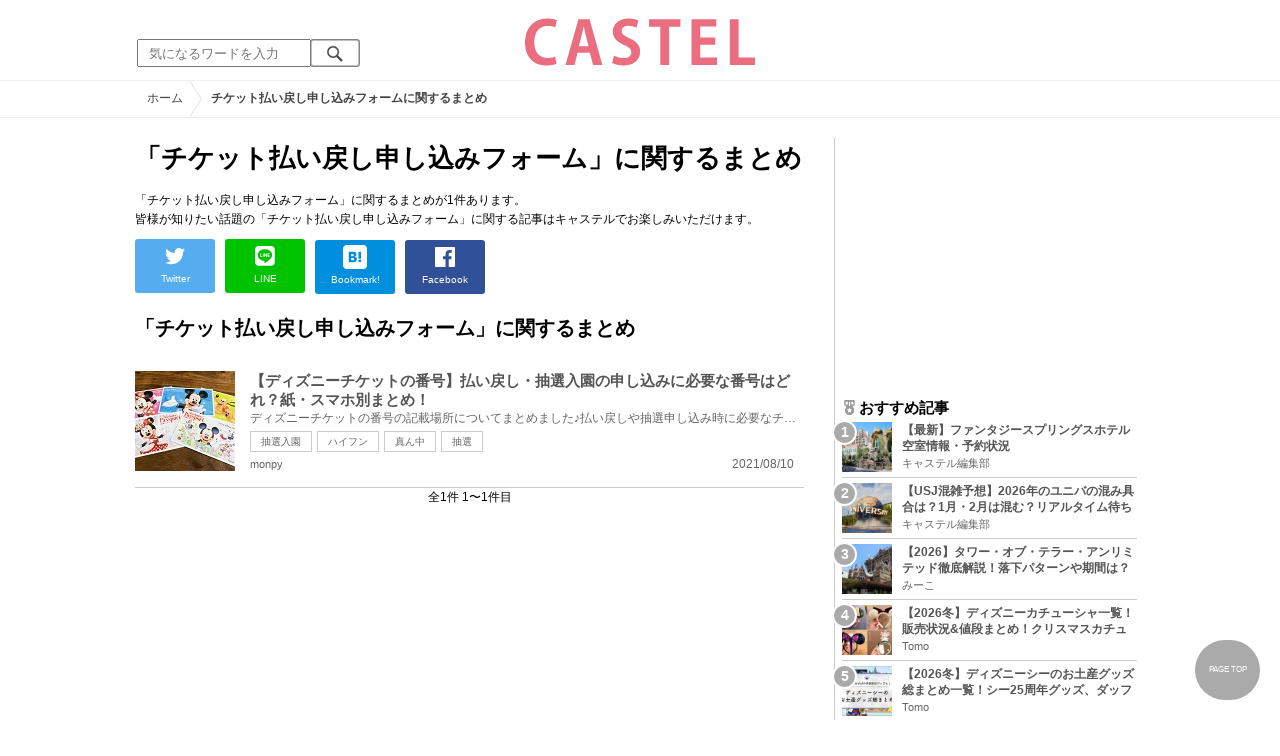

--- FILE ---
content_type: text/html; charset=utf-8
request_url: https://www.google.com/recaptcha/api2/aframe
body_size: 268
content:
<!DOCTYPE HTML><html><head><meta http-equiv="content-type" content="text/html; charset=UTF-8"></head><body><script nonce="Bf7MjFFWuK970UjhgdKTHg">/** Anti-fraud and anti-abuse applications only. See google.com/recaptcha */ try{var clients={'sodar':'https://pagead2.googlesyndication.com/pagead/sodar?'};window.addEventListener("message",function(a){try{if(a.source===window.parent){var b=JSON.parse(a.data);var c=clients[b['id']];if(c){var d=document.createElement('img');d.src=c+b['params']+'&rc='+(localStorage.getItem("rc::a")?sessionStorage.getItem("rc::b"):"");window.document.body.appendChild(d);sessionStorage.setItem("rc::e",parseInt(sessionStorage.getItem("rc::e")||0)+1);localStorage.setItem("rc::h",'1768750214077');}}}catch(b){}});window.parent.postMessage("_grecaptcha_ready", "*");}catch(b){}</script></body></html>

--- FILE ---
content_type: application/javascript; charset=utf-8
request_url: https://fundingchoicesmessages.google.com/f/AGSKWxXecotFEdHe60ic500bhN67qSJVwTG3W8v2tpNoeTiAT7tthVvEWnKfO2-gAJwDu2NnDX8M4nFGjy9PZOp6E2wiHqx58KI9F7zU7gz3Itd-VtaTtNGquPSYno28vhJSn4USEWjaFTQrl8QIknbOihYjlZLoziwCLLCpMxKIAY__ISqwioHsEaDDyQ_e/_/adreadytractions.:-abp-properties(base64):-abp-properties(image/)/videostreaming_ads./adblock_detector2.
body_size: -1292
content:
window['1f171719-06de-480b-a835-98988405c764'] = true;

--- FILE ---
content_type: application/javascript
request_url: https://castel.jp/js/lazym.js?id=893f9905a60886deafca08966f099d0c
body_size: 5118
content:
var test;function jsonp(e,t){var n=document.createElement("script");n.src=e+"&callback=test",document.head.appendChild(n),test=t}function kRequestPost(e,t,n){var a=new XMLHttpRequest;a.onreadystatechange=function(){a.readyState==XMLHttpRequest.DONE&&200==a.status&&n(a.response)};var o=Object.keys(t).map((function(e){return encodeURIComponent(e)+"="+encodeURIComponent(t[e])})).join("&");a.open("POST",e,!0),a.setRequestHeader("Content-Type","application/x-www-form-urlencoded;charset=UTF-8"),a.timeout=15e3,a.responseType="json",a.send(o)}async function copyTextToClipboard(e){if(navigator.clipboard&&navigator.clipboard.writeText)try{return await navigator.clipboard.writeText(e),!0}catch(e){console.warn("Clipboard API failed, fallback to execCommand",e)}const t=document.createElement("textarea");t.value=e,document.body.appendChild(t),t.select();const n=document.execCommand("copy");return document.body.removeChild(t),n}function loadChart(e,t){var n=document.getElementById(e);axios.get(t).then((t=>{window[e+"_chart"]&&window[e+"_chart"].destroy(),window[e+"_chart"]=new Chart(n,t.data)}))}window.lazySizesConfig=window.lazySizesConfig||{},window.lazySizesConfig.expand=500,function(e,t){var n=function(e,t,n){"use strict";var a,o;if(function(){var t,n={lazyClass:"lazyload",loadedClass:"lazyloaded",loadingClass:"lazyloading",preloadClass:"lazypreload",errorClass:"lazyerror",autosizesClass:"lazyautosizes",fastLoadedClass:"ls-is-cached",iframeLoadMode:0,srcAttr:"data-src",srcsetAttr:"data-srcset",sizesAttr:"data-sizes",minSize:40,customMedia:{},init:!0,expFactor:1.5,hFac:.8,loadMode:2,loadHidden:!0,ricTimeout:0,throttleDelay:125};for(t in o=e.lazySizesConfig||e.lazysizesConfig||{},n)t in o||(o[t]=n[t])}(),!t||!t.getElementsByClassName)return{init:function(){},cfg:o,noSupport:!0};var i=t.documentElement,s=e.HTMLPictureElement,l="addEventListener",r="getAttribute",c=e[l].bind(e),d=e.setTimeout,u=e.requestAnimationFrame||d,f=e.requestIdleCallback,m=/^picture$/i,y=["load","error","lazyincluded","_lazyloaded"],h={},g=Array.prototype.forEach,p=function(e,t){return h[t]||(h[t]=new RegExp("(\\s|^)"+t+"(\\s|$)")),h[t].test(e[r]("class")||"")&&h[t]},v=function(e,t){p(e,t)||e.setAttribute("class",(e[r]("class")||"").trim()+" "+t)},z=function(e,t){var n;(n=p(e,t))&&e.setAttribute("class",(e[r]("class")||"").replace(n," "))},C=function(e,t,n){var a=n?l:"removeEventListener";n&&C(e,t),y.forEach((function(n){e[a](n,t)}))},b=function(e,n,o,i,s){var l=t.createEvent("Event");return o||(o={}),o.instance=a,l.initEvent(n,!i,!s),l.detail=o,e.dispatchEvent(l),l},w=function(t,n){var a;!s&&(a=e.picturefill||o.pf)?(n&&n.src&&!t[r]("srcset")&&t.setAttribute("srcset",n.src),a({reevaluate:!0,elements:[t]})):n&&n.src&&(t.src=n.src)},E=function(e,t){return(getComputedStyle(e,null)||{})[t]},A=function(e,t,n){for(n=n||e.offsetWidth;n<o.minSize&&t&&!e._lazysizesWidth;)n=t.offsetWidth,t=t.parentNode;return n},_=(ve=[],ze=[],Ce=ve,be=function(){var e=Ce;for(Ce=ve.length?ze:ve,ge=!0,pe=!1;e.length;)e.shift()();ge=!1},we=function(e,n){ge&&!n?e.apply(this,arguments):(Ce.push(e),pe||(pe=!0,(t.hidden?d:u)(be)))},we._lsFlush=be,we),x=function(e,t){return t?function(){_(e)}:function(){var t=this,n=arguments;_((function(){e.apply(t,n)}))}},T=function(e){var t,a=0,i=o.throttleDelay,s=o.ricTimeout,l=function(){t=!1,a=n.now(),e()},r=f&&s>49?function(){f(l,{timeout:s}),s!==o.ricTimeout&&(s=o.ricTimeout)}:x((function(){d(l)}),!0);return function(e){var o;(e=!0===e)&&(s=33),t||(t=!0,(o=i-(n.now()-a))<0&&(o=0),e||o<9?r():d(r,o))}},L=function(e){var t,a,o=99,i=function(){t=null,e()},s=function(){var e=n.now()-a;e<o?d(s,o-e):(f||i)(i)};return function(){a=n.now(),t||(t=d(s,o))}},N=(G=/^img$/i,J=/^iframe$/i,K="onscroll"in e&&!/(gle|ing)bot/.test(navigator.userAgent),Q=0,V=0,Z=0,ee=-1,te=function(e){Z--,(!e||Z<0||!e.target)&&(Z=0)},ne=function(e){return null==X&&(X="hidden"==E(t.body,"visibility")),X||!("hidden"==E(e.parentNode,"visibility")&&"hidden"==E(e,"visibility"))},ae=function(e,n){var a,o=e,s=ne(e);for(j-=n,Y+=n,U-=n,$+=n;s&&(o=o.offsetParent)&&o!=t.body&&o!=i;)(s=(E(o,"opacity")||1)>0)&&"visible"!=E(o,"overflow")&&(a=o.getBoundingClientRect(),s=$>a.left&&U<a.right&&Y>a.top-1&&j<a.bottom+1);return s},oe=function(){var e,n,s,l,c,d,u,f,m,y,h,g,p=a.elements;if((q=o.loadMode)&&Z<8&&(e=p.length)){for(n=0,ee++;n<e;n++)if(p[n]&&!p[n]._lazyRace)if(!K||a.prematureUnveil&&a.prematureUnveil(p[n]))fe(p[n]);else if((f=p[n][r]("data-expand"))&&(d=1*f)||(d=V),y||(y=!o.expand||o.expand<1?i.clientHeight>500&&i.clientWidth>500?500:370:o.expand,a._defEx=y,h=y*o.expFactor,g=o.hFac,X=null,V<h&&Z<1&&ee>2&&q>2&&!t.hidden?(V=h,ee=0):V=q>1&&ee>1&&Z<6?y:Q),m!==d&&(F=innerWidth+d*g,D=innerHeight+d,u=-1*d,m=d),s=p[n].getBoundingClientRect(),(Y=s.bottom)>=u&&(j=s.top)<=D&&($=s.right)>=u*g&&(U=s.left)<=F&&(Y||$||U||j)&&(o.loadHidden||ne(p[n]))&&(O&&Z<3&&!f&&(q<3||ee<4)||ae(p[n],d))){if(fe(p[n]),c=!0,Z>9)break}else!c&&O&&!l&&Z<4&&ee<4&&q>2&&(I[0]||o.preloadAfterLoad)&&(I[0]||!f&&(Y||$||U||j||"auto"!=p[n][r](o.sizesAttr)))&&(l=I[0]||p[n]);l&&!c&&fe(l)}},ie=T(oe),se=function(e){var t=e.target;t._lazyCache?delete t._lazyCache:(te(e),v(t,o.loadedClass),z(t,o.loadingClass),C(t,re),b(t,"lazyloaded"))},le=x(se),re=function(e){le({target:e.target})},ce=function(e,t){var n=e.getAttribute("data-load-mode")||o.iframeLoadMode;0==n?e.contentWindow.location.replace(t):1==n&&(e.src=t)},de=function(e){var t,n=e[r](o.srcsetAttr);(t=o.customMedia[e[r]("data-media")||e[r]("media")])&&e.setAttribute("media",t),n&&e.setAttribute("srcset",n)},ue=x((function(e,t,n,a,i){var s,l,c,u,f,y;(f=b(e,"lazybeforeunveil",t)).defaultPrevented||(a&&(n?v(e,o.autosizesClass):e.setAttribute("sizes",a)),l=e[r](o.srcsetAttr),s=e[r](o.srcAttr),i&&(u=(c=e.parentNode)&&m.test(c.nodeName||"")),y=t.firesLoad||"src"in e&&(l||s||u),f={target:e},v(e,o.loadingClass),y&&(clearTimeout(W),W=d(te,2500),C(e,re,!0)),u&&g.call(c.getElementsByTagName("source"),de),l?e.setAttribute("srcset",l):s&&!u&&(J.test(e.nodeName)?ce(e,s):e.src=s),i&&(l||u)&&w(e,{src:s})),e._lazyRace&&delete e._lazyRace,z(e,o.lazyClass),_((function(){var t=e.complete&&e.naturalWidth>1;y&&!t||(t&&v(e,o.fastLoadedClass),se(f),e._lazyCache=!0,d((function(){"_lazyCache"in e&&delete e._lazyCache}),9)),"lazy"==e.loading&&Z--}),!0)})),fe=function(e){if(!e._lazyRace){var t,n=G.test(e.nodeName),a=n&&(e[r](o.sizesAttr)||e[r]("sizes")),i="auto"==a;(!i&&O||!n||!e[r]("src")&&!e.srcset||e.complete||p(e,o.errorClass)||!p(e,o.lazyClass))&&(t=b(e,"lazyunveilread").detail,i&&B.updateElem(e,!0,e.offsetWidth),e._lazyRace=!0,Z++,ue(e,t,i,a,n))}},me=L((function(){o.loadMode=3,ie()})),ye=function(){3==o.loadMode&&(o.loadMode=2),me()},he=function(){O||(n.now()-P<999?d(he,999):(O=!0,o.loadMode=3,ie(),c("scroll",ye,!0)))},{_:function(){P=n.now(),a.elements=t.getElementsByClassName(o.lazyClass),I=t.getElementsByClassName(o.lazyClass+" "+o.preloadClass),c("scroll",ie,!0),c("resize",ie,!0),c("pageshow",(function(e){if(e.persisted){var n=t.querySelectorAll("."+o.loadingClass);n.length&&n.forEach&&u((function(){n.forEach((function(e){e.complete&&fe(e)}))}))}})),e.MutationObserver?new MutationObserver(ie).observe(i,{childList:!0,subtree:!0,attributes:!0}):(i[l]("DOMNodeInserted",ie,!0),i[l]("DOMAttrModified",ie,!0),setInterval(ie,999)),c("hashchange",ie,!0),["focus","mouseover","click","load","transitionend","animationend"].forEach((function(e){t[l](e,ie,!0)})),/d$|^c/.test(t.readyState)?he():(c("load",he),t[l]("DOMContentLoaded",ie),d(he,2e4)),a.elements.length?(oe(),_._lsFlush()):ie()},checkElems:ie,unveil:fe,_aLSL:ye}),B=(S=x((function(e,t,n,a){var o,i,s;if(e._lazysizesWidth=a,a+="px",e.setAttribute("sizes",a),m.test(t.nodeName||""))for(i=0,s=(o=t.getElementsByTagName("source")).length;i<s;i++)o[i].setAttribute("sizes",a);n.detail.dataAttr||w(e,n.detail)})),H=function(e,t,n){var a,o=e.parentNode;o&&(n=A(e,o,n),(a=b(e,"lazybeforesizes",{width:n,dataAttr:!!t})).defaultPrevented||(n=a.detail.width)&&n!==e._lazysizesWidth&&S(e,o,a,n))},R=L((function(){var e,t=k.length;if(t)for(e=0;e<t;e++)H(k[e])})),{_:function(){k=t.getElementsByClassName(o.autosizesClass),c("resize",R)},checkElems:R,updateElem:H}),M=function(){!M.i&&t.getElementsByClassName&&(M.i=!0,B._(),N._())};var k,S,H,R;var I,O,W,q,P,F,D,j,U,$,Y,X,G,J,K,Q,V,Z,ee,te,ne,ae,oe,ie,se,le,re,ce,de,ue,fe,me,ye,he;var ge,pe,ve,ze,Ce,be,we;return d((function(){o.init&&M()})),a={cfg:o,autoSizer:B,loader:N,init:M,uP:w,aC:v,rC:z,hC:p,fire:b,gW:A,rAF:_}}(e,e.document,Date);e.lazySizes=n,"object"==typeof module&&module.exports&&(module.exports=n)}("undefined"!=typeof window?window:{}),window.addEventListener("load",(function(){var e=document.querySelectorAll("[data-open]");console.log("cnt="+e.length),e.forEach((function(e){e.addEventListener("click",(function(){var t,n=e.getAttribute("data-open"),a=document.getElementById(n);a&&((t=a).style.maxHeight?(console.log("null"),t.style.maxHeight=null):(console.log(t.scrollHeight),t.style.maxHeight=t.scrollHeight+"px"))}))}))})),window.onload=function(){var e=document.getElementById("search_btn_sp"),t=document.getElementById("search_box_sp"),n=t.cloneNode(!0);t.parentNode.appendChild(n),n.style.cssText="display:block; height:auto; visibility:hidden; ";var a,o,i=n.offsetHeight;function s(e){if(e<i){e=e+1;t.style.height=e+"px",a=setTimeout((function(){s(e)}),1)}else clearTimeout(a),t.style.height=i}function l(e){if(e>=1){e=e-1;t.style.height=e+"px",o=setTimeout((function(){l(e)}),1)}else clearTimeout(o),t.style.height=0,t.style.display="none"}t.parentNode.removeChild(n),e.onclick=function(){var e=t.offsetHeight;e<1?(t.style.display="block",s(e)):l(e)},document.getElementById("pageTopBtn").onclick=function(){scrollTo({top:0,behavior:"smooth"})}},window.onscroll=function(){var e=document.getElementById("nav_sp");e.pageYOffset;window.pageYOffset>46?e.classList.add("fixed"):e.classList.remove("fixed")},window.addEventListener("load",(function(){var e,t=Array.from(document.getElementsByClassName("clip-button"));function n(t){var n=new Object;n.aid=e,kRequestPost("/api/clipArticle/",n,(function(e){"1"==e.result&&t.target.classList.toggle("on"),"0"==e.result&&(alert("お気に入り記事を登録するにはログインが必要です。"),document.location="/id/")}))}t.length&&t.forEach((function(t){e=t.getAttribute("data-aid"),t.addEventListener("click",n)})),document.querySelectorAll("button.copyAndPaste").forEach((function(e){e.addEventListener("click",(function(){copyTextToClipboard(this.value)}))}))})),document.addEventListener("scroll",(function(){const e=document.getElementById("banner_box");if(!e)return;window.scrollY>300?e.classList.add("active"):e.classList.remove("active")})),function(e,t){var n=t.getElementsByClassName("close_if_ad_empty");e.addEventListener("load",(function(){setTimeout((function(){for(let t=0;t<n.length;t++){var e=n[t];0==e.getElementsByTagName("iframe").length&&(e.style.display="none")}}),2e3)}),!1)}(window,document),function(e,t){var n=t.getElementsByClassName("fit_ad_size");e.addEventListener("load",(function(){setTimeout((function(){for(let t=0;t<n.length;t++){var e=n[t];let a=e.getElementsByTagName("iframe");if(0==a.length)e.style.display="none";else{let t=a[0].height;0!=t&&(e.style.height=t+"px")}}}),2e3)}),!1)}(window,document);
